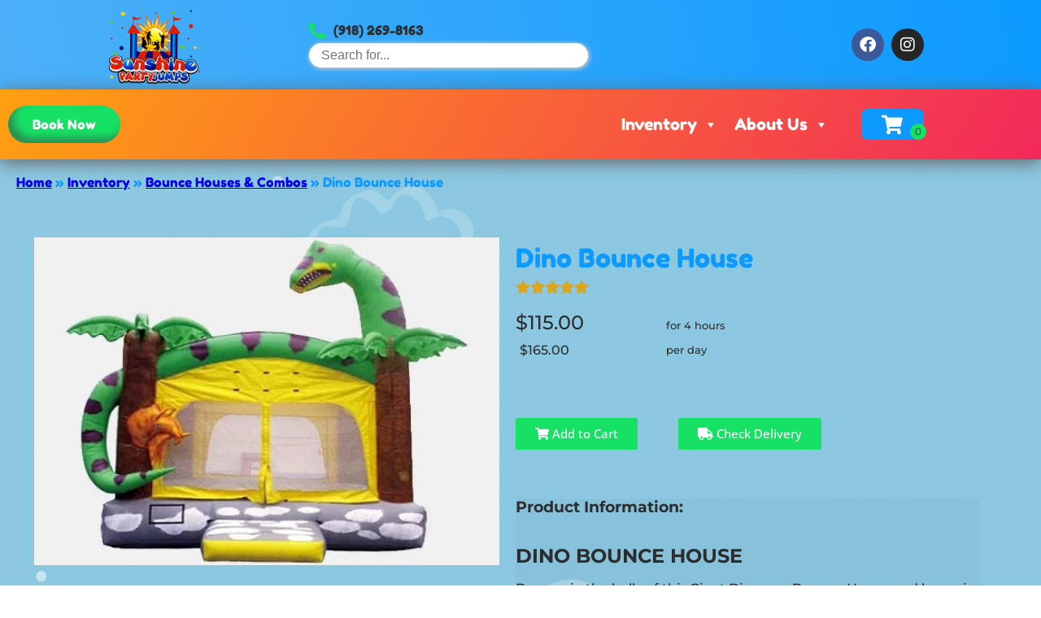

--- FILE ---
content_type: text/html; charset=utf-8
request_url: https://www.google.com/recaptcha/api2/anchor?ar=1&k=6LcSNw8eAAAAAN1cy4N20ZlzWX4YetiG7zmLXN_f&co=aHR0cHM6Ly9zdW5zaGluZXBhcnR5anVtcHMuY29tOjQ0Mw..&hl=en&type=v3&v=PoyoqOPhxBO7pBk68S4YbpHZ&size=invisible&badge=bottomright&sa=Form&anchor-ms=20000&execute-ms=30000&cb=1yfn6375swpq
body_size: 48778
content:
<!DOCTYPE HTML><html dir="ltr" lang="en"><head><meta http-equiv="Content-Type" content="text/html; charset=UTF-8">
<meta http-equiv="X-UA-Compatible" content="IE=edge">
<title>reCAPTCHA</title>
<style type="text/css">
/* cyrillic-ext */
@font-face {
  font-family: 'Roboto';
  font-style: normal;
  font-weight: 400;
  font-stretch: 100%;
  src: url(//fonts.gstatic.com/s/roboto/v48/KFO7CnqEu92Fr1ME7kSn66aGLdTylUAMa3GUBHMdazTgWw.woff2) format('woff2');
  unicode-range: U+0460-052F, U+1C80-1C8A, U+20B4, U+2DE0-2DFF, U+A640-A69F, U+FE2E-FE2F;
}
/* cyrillic */
@font-face {
  font-family: 'Roboto';
  font-style: normal;
  font-weight: 400;
  font-stretch: 100%;
  src: url(//fonts.gstatic.com/s/roboto/v48/KFO7CnqEu92Fr1ME7kSn66aGLdTylUAMa3iUBHMdazTgWw.woff2) format('woff2');
  unicode-range: U+0301, U+0400-045F, U+0490-0491, U+04B0-04B1, U+2116;
}
/* greek-ext */
@font-face {
  font-family: 'Roboto';
  font-style: normal;
  font-weight: 400;
  font-stretch: 100%;
  src: url(//fonts.gstatic.com/s/roboto/v48/KFO7CnqEu92Fr1ME7kSn66aGLdTylUAMa3CUBHMdazTgWw.woff2) format('woff2');
  unicode-range: U+1F00-1FFF;
}
/* greek */
@font-face {
  font-family: 'Roboto';
  font-style: normal;
  font-weight: 400;
  font-stretch: 100%;
  src: url(//fonts.gstatic.com/s/roboto/v48/KFO7CnqEu92Fr1ME7kSn66aGLdTylUAMa3-UBHMdazTgWw.woff2) format('woff2');
  unicode-range: U+0370-0377, U+037A-037F, U+0384-038A, U+038C, U+038E-03A1, U+03A3-03FF;
}
/* math */
@font-face {
  font-family: 'Roboto';
  font-style: normal;
  font-weight: 400;
  font-stretch: 100%;
  src: url(//fonts.gstatic.com/s/roboto/v48/KFO7CnqEu92Fr1ME7kSn66aGLdTylUAMawCUBHMdazTgWw.woff2) format('woff2');
  unicode-range: U+0302-0303, U+0305, U+0307-0308, U+0310, U+0312, U+0315, U+031A, U+0326-0327, U+032C, U+032F-0330, U+0332-0333, U+0338, U+033A, U+0346, U+034D, U+0391-03A1, U+03A3-03A9, U+03B1-03C9, U+03D1, U+03D5-03D6, U+03F0-03F1, U+03F4-03F5, U+2016-2017, U+2034-2038, U+203C, U+2040, U+2043, U+2047, U+2050, U+2057, U+205F, U+2070-2071, U+2074-208E, U+2090-209C, U+20D0-20DC, U+20E1, U+20E5-20EF, U+2100-2112, U+2114-2115, U+2117-2121, U+2123-214F, U+2190, U+2192, U+2194-21AE, U+21B0-21E5, U+21F1-21F2, U+21F4-2211, U+2213-2214, U+2216-22FF, U+2308-230B, U+2310, U+2319, U+231C-2321, U+2336-237A, U+237C, U+2395, U+239B-23B7, U+23D0, U+23DC-23E1, U+2474-2475, U+25AF, U+25B3, U+25B7, U+25BD, U+25C1, U+25CA, U+25CC, U+25FB, U+266D-266F, U+27C0-27FF, U+2900-2AFF, U+2B0E-2B11, U+2B30-2B4C, U+2BFE, U+3030, U+FF5B, U+FF5D, U+1D400-1D7FF, U+1EE00-1EEFF;
}
/* symbols */
@font-face {
  font-family: 'Roboto';
  font-style: normal;
  font-weight: 400;
  font-stretch: 100%;
  src: url(//fonts.gstatic.com/s/roboto/v48/KFO7CnqEu92Fr1ME7kSn66aGLdTylUAMaxKUBHMdazTgWw.woff2) format('woff2');
  unicode-range: U+0001-000C, U+000E-001F, U+007F-009F, U+20DD-20E0, U+20E2-20E4, U+2150-218F, U+2190, U+2192, U+2194-2199, U+21AF, U+21E6-21F0, U+21F3, U+2218-2219, U+2299, U+22C4-22C6, U+2300-243F, U+2440-244A, U+2460-24FF, U+25A0-27BF, U+2800-28FF, U+2921-2922, U+2981, U+29BF, U+29EB, U+2B00-2BFF, U+4DC0-4DFF, U+FFF9-FFFB, U+10140-1018E, U+10190-1019C, U+101A0, U+101D0-101FD, U+102E0-102FB, U+10E60-10E7E, U+1D2C0-1D2D3, U+1D2E0-1D37F, U+1F000-1F0FF, U+1F100-1F1AD, U+1F1E6-1F1FF, U+1F30D-1F30F, U+1F315, U+1F31C, U+1F31E, U+1F320-1F32C, U+1F336, U+1F378, U+1F37D, U+1F382, U+1F393-1F39F, U+1F3A7-1F3A8, U+1F3AC-1F3AF, U+1F3C2, U+1F3C4-1F3C6, U+1F3CA-1F3CE, U+1F3D4-1F3E0, U+1F3ED, U+1F3F1-1F3F3, U+1F3F5-1F3F7, U+1F408, U+1F415, U+1F41F, U+1F426, U+1F43F, U+1F441-1F442, U+1F444, U+1F446-1F449, U+1F44C-1F44E, U+1F453, U+1F46A, U+1F47D, U+1F4A3, U+1F4B0, U+1F4B3, U+1F4B9, U+1F4BB, U+1F4BF, U+1F4C8-1F4CB, U+1F4D6, U+1F4DA, U+1F4DF, U+1F4E3-1F4E6, U+1F4EA-1F4ED, U+1F4F7, U+1F4F9-1F4FB, U+1F4FD-1F4FE, U+1F503, U+1F507-1F50B, U+1F50D, U+1F512-1F513, U+1F53E-1F54A, U+1F54F-1F5FA, U+1F610, U+1F650-1F67F, U+1F687, U+1F68D, U+1F691, U+1F694, U+1F698, U+1F6AD, U+1F6B2, U+1F6B9-1F6BA, U+1F6BC, U+1F6C6-1F6CF, U+1F6D3-1F6D7, U+1F6E0-1F6EA, U+1F6F0-1F6F3, U+1F6F7-1F6FC, U+1F700-1F7FF, U+1F800-1F80B, U+1F810-1F847, U+1F850-1F859, U+1F860-1F887, U+1F890-1F8AD, U+1F8B0-1F8BB, U+1F8C0-1F8C1, U+1F900-1F90B, U+1F93B, U+1F946, U+1F984, U+1F996, U+1F9E9, U+1FA00-1FA6F, U+1FA70-1FA7C, U+1FA80-1FA89, U+1FA8F-1FAC6, U+1FACE-1FADC, U+1FADF-1FAE9, U+1FAF0-1FAF8, U+1FB00-1FBFF;
}
/* vietnamese */
@font-face {
  font-family: 'Roboto';
  font-style: normal;
  font-weight: 400;
  font-stretch: 100%;
  src: url(//fonts.gstatic.com/s/roboto/v48/KFO7CnqEu92Fr1ME7kSn66aGLdTylUAMa3OUBHMdazTgWw.woff2) format('woff2');
  unicode-range: U+0102-0103, U+0110-0111, U+0128-0129, U+0168-0169, U+01A0-01A1, U+01AF-01B0, U+0300-0301, U+0303-0304, U+0308-0309, U+0323, U+0329, U+1EA0-1EF9, U+20AB;
}
/* latin-ext */
@font-face {
  font-family: 'Roboto';
  font-style: normal;
  font-weight: 400;
  font-stretch: 100%;
  src: url(//fonts.gstatic.com/s/roboto/v48/KFO7CnqEu92Fr1ME7kSn66aGLdTylUAMa3KUBHMdazTgWw.woff2) format('woff2');
  unicode-range: U+0100-02BA, U+02BD-02C5, U+02C7-02CC, U+02CE-02D7, U+02DD-02FF, U+0304, U+0308, U+0329, U+1D00-1DBF, U+1E00-1E9F, U+1EF2-1EFF, U+2020, U+20A0-20AB, U+20AD-20C0, U+2113, U+2C60-2C7F, U+A720-A7FF;
}
/* latin */
@font-face {
  font-family: 'Roboto';
  font-style: normal;
  font-weight: 400;
  font-stretch: 100%;
  src: url(//fonts.gstatic.com/s/roboto/v48/KFO7CnqEu92Fr1ME7kSn66aGLdTylUAMa3yUBHMdazQ.woff2) format('woff2');
  unicode-range: U+0000-00FF, U+0131, U+0152-0153, U+02BB-02BC, U+02C6, U+02DA, U+02DC, U+0304, U+0308, U+0329, U+2000-206F, U+20AC, U+2122, U+2191, U+2193, U+2212, U+2215, U+FEFF, U+FFFD;
}
/* cyrillic-ext */
@font-face {
  font-family: 'Roboto';
  font-style: normal;
  font-weight: 500;
  font-stretch: 100%;
  src: url(//fonts.gstatic.com/s/roboto/v48/KFO7CnqEu92Fr1ME7kSn66aGLdTylUAMa3GUBHMdazTgWw.woff2) format('woff2');
  unicode-range: U+0460-052F, U+1C80-1C8A, U+20B4, U+2DE0-2DFF, U+A640-A69F, U+FE2E-FE2F;
}
/* cyrillic */
@font-face {
  font-family: 'Roboto';
  font-style: normal;
  font-weight: 500;
  font-stretch: 100%;
  src: url(//fonts.gstatic.com/s/roboto/v48/KFO7CnqEu92Fr1ME7kSn66aGLdTylUAMa3iUBHMdazTgWw.woff2) format('woff2');
  unicode-range: U+0301, U+0400-045F, U+0490-0491, U+04B0-04B1, U+2116;
}
/* greek-ext */
@font-face {
  font-family: 'Roboto';
  font-style: normal;
  font-weight: 500;
  font-stretch: 100%;
  src: url(//fonts.gstatic.com/s/roboto/v48/KFO7CnqEu92Fr1ME7kSn66aGLdTylUAMa3CUBHMdazTgWw.woff2) format('woff2');
  unicode-range: U+1F00-1FFF;
}
/* greek */
@font-face {
  font-family: 'Roboto';
  font-style: normal;
  font-weight: 500;
  font-stretch: 100%;
  src: url(//fonts.gstatic.com/s/roboto/v48/KFO7CnqEu92Fr1ME7kSn66aGLdTylUAMa3-UBHMdazTgWw.woff2) format('woff2');
  unicode-range: U+0370-0377, U+037A-037F, U+0384-038A, U+038C, U+038E-03A1, U+03A3-03FF;
}
/* math */
@font-face {
  font-family: 'Roboto';
  font-style: normal;
  font-weight: 500;
  font-stretch: 100%;
  src: url(//fonts.gstatic.com/s/roboto/v48/KFO7CnqEu92Fr1ME7kSn66aGLdTylUAMawCUBHMdazTgWw.woff2) format('woff2');
  unicode-range: U+0302-0303, U+0305, U+0307-0308, U+0310, U+0312, U+0315, U+031A, U+0326-0327, U+032C, U+032F-0330, U+0332-0333, U+0338, U+033A, U+0346, U+034D, U+0391-03A1, U+03A3-03A9, U+03B1-03C9, U+03D1, U+03D5-03D6, U+03F0-03F1, U+03F4-03F5, U+2016-2017, U+2034-2038, U+203C, U+2040, U+2043, U+2047, U+2050, U+2057, U+205F, U+2070-2071, U+2074-208E, U+2090-209C, U+20D0-20DC, U+20E1, U+20E5-20EF, U+2100-2112, U+2114-2115, U+2117-2121, U+2123-214F, U+2190, U+2192, U+2194-21AE, U+21B0-21E5, U+21F1-21F2, U+21F4-2211, U+2213-2214, U+2216-22FF, U+2308-230B, U+2310, U+2319, U+231C-2321, U+2336-237A, U+237C, U+2395, U+239B-23B7, U+23D0, U+23DC-23E1, U+2474-2475, U+25AF, U+25B3, U+25B7, U+25BD, U+25C1, U+25CA, U+25CC, U+25FB, U+266D-266F, U+27C0-27FF, U+2900-2AFF, U+2B0E-2B11, U+2B30-2B4C, U+2BFE, U+3030, U+FF5B, U+FF5D, U+1D400-1D7FF, U+1EE00-1EEFF;
}
/* symbols */
@font-face {
  font-family: 'Roboto';
  font-style: normal;
  font-weight: 500;
  font-stretch: 100%;
  src: url(//fonts.gstatic.com/s/roboto/v48/KFO7CnqEu92Fr1ME7kSn66aGLdTylUAMaxKUBHMdazTgWw.woff2) format('woff2');
  unicode-range: U+0001-000C, U+000E-001F, U+007F-009F, U+20DD-20E0, U+20E2-20E4, U+2150-218F, U+2190, U+2192, U+2194-2199, U+21AF, U+21E6-21F0, U+21F3, U+2218-2219, U+2299, U+22C4-22C6, U+2300-243F, U+2440-244A, U+2460-24FF, U+25A0-27BF, U+2800-28FF, U+2921-2922, U+2981, U+29BF, U+29EB, U+2B00-2BFF, U+4DC0-4DFF, U+FFF9-FFFB, U+10140-1018E, U+10190-1019C, U+101A0, U+101D0-101FD, U+102E0-102FB, U+10E60-10E7E, U+1D2C0-1D2D3, U+1D2E0-1D37F, U+1F000-1F0FF, U+1F100-1F1AD, U+1F1E6-1F1FF, U+1F30D-1F30F, U+1F315, U+1F31C, U+1F31E, U+1F320-1F32C, U+1F336, U+1F378, U+1F37D, U+1F382, U+1F393-1F39F, U+1F3A7-1F3A8, U+1F3AC-1F3AF, U+1F3C2, U+1F3C4-1F3C6, U+1F3CA-1F3CE, U+1F3D4-1F3E0, U+1F3ED, U+1F3F1-1F3F3, U+1F3F5-1F3F7, U+1F408, U+1F415, U+1F41F, U+1F426, U+1F43F, U+1F441-1F442, U+1F444, U+1F446-1F449, U+1F44C-1F44E, U+1F453, U+1F46A, U+1F47D, U+1F4A3, U+1F4B0, U+1F4B3, U+1F4B9, U+1F4BB, U+1F4BF, U+1F4C8-1F4CB, U+1F4D6, U+1F4DA, U+1F4DF, U+1F4E3-1F4E6, U+1F4EA-1F4ED, U+1F4F7, U+1F4F9-1F4FB, U+1F4FD-1F4FE, U+1F503, U+1F507-1F50B, U+1F50D, U+1F512-1F513, U+1F53E-1F54A, U+1F54F-1F5FA, U+1F610, U+1F650-1F67F, U+1F687, U+1F68D, U+1F691, U+1F694, U+1F698, U+1F6AD, U+1F6B2, U+1F6B9-1F6BA, U+1F6BC, U+1F6C6-1F6CF, U+1F6D3-1F6D7, U+1F6E0-1F6EA, U+1F6F0-1F6F3, U+1F6F7-1F6FC, U+1F700-1F7FF, U+1F800-1F80B, U+1F810-1F847, U+1F850-1F859, U+1F860-1F887, U+1F890-1F8AD, U+1F8B0-1F8BB, U+1F8C0-1F8C1, U+1F900-1F90B, U+1F93B, U+1F946, U+1F984, U+1F996, U+1F9E9, U+1FA00-1FA6F, U+1FA70-1FA7C, U+1FA80-1FA89, U+1FA8F-1FAC6, U+1FACE-1FADC, U+1FADF-1FAE9, U+1FAF0-1FAF8, U+1FB00-1FBFF;
}
/* vietnamese */
@font-face {
  font-family: 'Roboto';
  font-style: normal;
  font-weight: 500;
  font-stretch: 100%;
  src: url(//fonts.gstatic.com/s/roboto/v48/KFO7CnqEu92Fr1ME7kSn66aGLdTylUAMa3OUBHMdazTgWw.woff2) format('woff2');
  unicode-range: U+0102-0103, U+0110-0111, U+0128-0129, U+0168-0169, U+01A0-01A1, U+01AF-01B0, U+0300-0301, U+0303-0304, U+0308-0309, U+0323, U+0329, U+1EA0-1EF9, U+20AB;
}
/* latin-ext */
@font-face {
  font-family: 'Roboto';
  font-style: normal;
  font-weight: 500;
  font-stretch: 100%;
  src: url(//fonts.gstatic.com/s/roboto/v48/KFO7CnqEu92Fr1ME7kSn66aGLdTylUAMa3KUBHMdazTgWw.woff2) format('woff2');
  unicode-range: U+0100-02BA, U+02BD-02C5, U+02C7-02CC, U+02CE-02D7, U+02DD-02FF, U+0304, U+0308, U+0329, U+1D00-1DBF, U+1E00-1E9F, U+1EF2-1EFF, U+2020, U+20A0-20AB, U+20AD-20C0, U+2113, U+2C60-2C7F, U+A720-A7FF;
}
/* latin */
@font-face {
  font-family: 'Roboto';
  font-style: normal;
  font-weight: 500;
  font-stretch: 100%;
  src: url(//fonts.gstatic.com/s/roboto/v48/KFO7CnqEu92Fr1ME7kSn66aGLdTylUAMa3yUBHMdazQ.woff2) format('woff2');
  unicode-range: U+0000-00FF, U+0131, U+0152-0153, U+02BB-02BC, U+02C6, U+02DA, U+02DC, U+0304, U+0308, U+0329, U+2000-206F, U+20AC, U+2122, U+2191, U+2193, U+2212, U+2215, U+FEFF, U+FFFD;
}
/* cyrillic-ext */
@font-face {
  font-family: 'Roboto';
  font-style: normal;
  font-weight: 900;
  font-stretch: 100%;
  src: url(//fonts.gstatic.com/s/roboto/v48/KFO7CnqEu92Fr1ME7kSn66aGLdTylUAMa3GUBHMdazTgWw.woff2) format('woff2');
  unicode-range: U+0460-052F, U+1C80-1C8A, U+20B4, U+2DE0-2DFF, U+A640-A69F, U+FE2E-FE2F;
}
/* cyrillic */
@font-face {
  font-family: 'Roboto';
  font-style: normal;
  font-weight: 900;
  font-stretch: 100%;
  src: url(//fonts.gstatic.com/s/roboto/v48/KFO7CnqEu92Fr1ME7kSn66aGLdTylUAMa3iUBHMdazTgWw.woff2) format('woff2');
  unicode-range: U+0301, U+0400-045F, U+0490-0491, U+04B0-04B1, U+2116;
}
/* greek-ext */
@font-face {
  font-family: 'Roboto';
  font-style: normal;
  font-weight: 900;
  font-stretch: 100%;
  src: url(//fonts.gstatic.com/s/roboto/v48/KFO7CnqEu92Fr1ME7kSn66aGLdTylUAMa3CUBHMdazTgWw.woff2) format('woff2');
  unicode-range: U+1F00-1FFF;
}
/* greek */
@font-face {
  font-family: 'Roboto';
  font-style: normal;
  font-weight: 900;
  font-stretch: 100%;
  src: url(//fonts.gstatic.com/s/roboto/v48/KFO7CnqEu92Fr1ME7kSn66aGLdTylUAMa3-UBHMdazTgWw.woff2) format('woff2');
  unicode-range: U+0370-0377, U+037A-037F, U+0384-038A, U+038C, U+038E-03A1, U+03A3-03FF;
}
/* math */
@font-face {
  font-family: 'Roboto';
  font-style: normal;
  font-weight: 900;
  font-stretch: 100%;
  src: url(//fonts.gstatic.com/s/roboto/v48/KFO7CnqEu92Fr1ME7kSn66aGLdTylUAMawCUBHMdazTgWw.woff2) format('woff2');
  unicode-range: U+0302-0303, U+0305, U+0307-0308, U+0310, U+0312, U+0315, U+031A, U+0326-0327, U+032C, U+032F-0330, U+0332-0333, U+0338, U+033A, U+0346, U+034D, U+0391-03A1, U+03A3-03A9, U+03B1-03C9, U+03D1, U+03D5-03D6, U+03F0-03F1, U+03F4-03F5, U+2016-2017, U+2034-2038, U+203C, U+2040, U+2043, U+2047, U+2050, U+2057, U+205F, U+2070-2071, U+2074-208E, U+2090-209C, U+20D0-20DC, U+20E1, U+20E5-20EF, U+2100-2112, U+2114-2115, U+2117-2121, U+2123-214F, U+2190, U+2192, U+2194-21AE, U+21B0-21E5, U+21F1-21F2, U+21F4-2211, U+2213-2214, U+2216-22FF, U+2308-230B, U+2310, U+2319, U+231C-2321, U+2336-237A, U+237C, U+2395, U+239B-23B7, U+23D0, U+23DC-23E1, U+2474-2475, U+25AF, U+25B3, U+25B7, U+25BD, U+25C1, U+25CA, U+25CC, U+25FB, U+266D-266F, U+27C0-27FF, U+2900-2AFF, U+2B0E-2B11, U+2B30-2B4C, U+2BFE, U+3030, U+FF5B, U+FF5D, U+1D400-1D7FF, U+1EE00-1EEFF;
}
/* symbols */
@font-face {
  font-family: 'Roboto';
  font-style: normal;
  font-weight: 900;
  font-stretch: 100%;
  src: url(//fonts.gstatic.com/s/roboto/v48/KFO7CnqEu92Fr1ME7kSn66aGLdTylUAMaxKUBHMdazTgWw.woff2) format('woff2');
  unicode-range: U+0001-000C, U+000E-001F, U+007F-009F, U+20DD-20E0, U+20E2-20E4, U+2150-218F, U+2190, U+2192, U+2194-2199, U+21AF, U+21E6-21F0, U+21F3, U+2218-2219, U+2299, U+22C4-22C6, U+2300-243F, U+2440-244A, U+2460-24FF, U+25A0-27BF, U+2800-28FF, U+2921-2922, U+2981, U+29BF, U+29EB, U+2B00-2BFF, U+4DC0-4DFF, U+FFF9-FFFB, U+10140-1018E, U+10190-1019C, U+101A0, U+101D0-101FD, U+102E0-102FB, U+10E60-10E7E, U+1D2C0-1D2D3, U+1D2E0-1D37F, U+1F000-1F0FF, U+1F100-1F1AD, U+1F1E6-1F1FF, U+1F30D-1F30F, U+1F315, U+1F31C, U+1F31E, U+1F320-1F32C, U+1F336, U+1F378, U+1F37D, U+1F382, U+1F393-1F39F, U+1F3A7-1F3A8, U+1F3AC-1F3AF, U+1F3C2, U+1F3C4-1F3C6, U+1F3CA-1F3CE, U+1F3D4-1F3E0, U+1F3ED, U+1F3F1-1F3F3, U+1F3F5-1F3F7, U+1F408, U+1F415, U+1F41F, U+1F426, U+1F43F, U+1F441-1F442, U+1F444, U+1F446-1F449, U+1F44C-1F44E, U+1F453, U+1F46A, U+1F47D, U+1F4A3, U+1F4B0, U+1F4B3, U+1F4B9, U+1F4BB, U+1F4BF, U+1F4C8-1F4CB, U+1F4D6, U+1F4DA, U+1F4DF, U+1F4E3-1F4E6, U+1F4EA-1F4ED, U+1F4F7, U+1F4F9-1F4FB, U+1F4FD-1F4FE, U+1F503, U+1F507-1F50B, U+1F50D, U+1F512-1F513, U+1F53E-1F54A, U+1F54F-1F5FA, U+1F610, U+1F650-1F67F, U+1F687, U+1F68D, U+1F691, U+1F694, U+1F698, U+1F6AD, U+1F6B2, U+1F6B9-1F6BA, U+1F6BC, U+1F6C6-1F6CF, U+1F6D3-1F6D7, U+1F6E0-1F6EA, U+1F6F0-1F6F3, U+1F6F7-1F6FC, U+1F700-1F7FF, U+1F800-1F80B, U+1F810-1F847, U+1F850-1F859, U+1F860-1F887, U+1F890-1F8AD, U+1F8B0-1F8BB, U+1F8C0-1F8C1, U+1F900-1F90B, U+1F93B, U+1F946, U+1F984, U+1F996, U+1F9E9, U+1FA00-1FA6F, U+1FA70-1FA7C, U+1FA80-1FA89, U+1FA8F-1FAC6, U+1FACE-1FADC, U+1FADF-1FAE9, U+1FAF0-1FAF8, U+1FB00-1FBFF;
}
/* vietnamese */
@font-face {
  font-family: 'Roboto';
  font-style: normal;
  font-weight: 900;
  font-stretch: 100%;
  src: url(//fonts.gstatic.com/s/roboto/v48/KFO7CnqEu92Fr1ME7kSn66aGLdTylUAMa3OUBHMdazTgWw.woff2) format('woff2');
  unicode-range: U+0102-0103, U+0110-0111, U+0128-0129, U+0168-0169, U+01A0-01A1, U+01AF-01B0, U+0300-0301, U+0303-0304, U+0308-0309, U+0323, U+0329, U+1EA0-1EF9, U+20AB;
}
/* latin-ext */
@font-face {
  font-family: 'Roboto';
  font-style: normal;
  font-weight: 900;
  font-stretch: 100%;
  src: url(//fonts.gstatic.com/s/roboto/v48/KFO7CnqEu92Fr1ME7kSn66aGLdTylUAMa3KUBHMdazTgWw.woff2) format('woff2');
  unicode-range: U+0100-02BA, U+02BD-02C5, U+02C7-02CC, U+02CE-02D7, U+02DD-02FF, U+0304, U+0308, U+0329, U+1D00-1DBF, U+1E00-1E9F, U+1EF2-1EFF, U+2020, U+20A0-20AB, U+20AD-20C0, U+2113, U+2C60-2C7F, U+A720-A7FF;
}
/* latin */
@font-face {
  font-family: 'Roboto';
  font-style: normal;
  font-weight: 900;
  font-stretch: 100%;
  src: url(//fonts.gstatic.com/s/roboto/v48/KFO7CnqEu92Fr1ME7kSn66aGLdTylUAMa3yUBHMdazQ.woff2) format('woff2');
  unicode-range: U+0000-00FF, U+0131, U+0152-0153, U+02BB-02BC, U+02C6, U+02DA, U+02DC, U+0304, U+0308, U+0329, U+2000-206F, U+20AC, U+2122, U+2191, U+2193, U+2212, U+2215, U+FEFF, U+FFFD;
}

</style>
<link rel="stylesheet" type="text/css" href="https://www.gstatic.com/recaptcha/releases/PoyoqOPhxBO7pBk68S4YbpHZ/styles__ltr.css">
<script nonce="ttGfywJ0-9Sslk24nDGZtA" type="text/javascript">window['__recaptcha_api'] = 'https://www.google.com/recaptcha/api2/';</script>
<script type="text/javascript" src="https://www.gstatic.com/recaptcha/releases/PoyoqOPhxBO7pBk68S4YbpHZ/recaptcha__en.js" nonce="ttGfywJ0-9Sslk24nDGZtA">
      
    </script></head>
<body><div id="rc-anchor-alert" class="rc-anchor-alert"></div>
<input type="hidden" id="recaptcha-token" value="[base64]">
<script type="text/javascript" nonce="ttGfywJ0-9Sslk24nDGZtA">
      recaptcha.anchor.Main.init("[\x22ainput\x22,[\x22bgdata\x22,\x22\x22,\[base64]/[base64]/bmV3IFpbdF0obVswXSk6Sz09Mj9uZXcgWlt0XShtWzBdLG1bMV0pOks9PTM/bmV3IFpbdF0obVswXSxtWzFdLG1bMl0pOks9PTQ/[base64]/[base64]/[base64]/[base64]/[base64]/[base64]/[base64]/[base64]/[base64]/[base64]/[base64]/[base64]/[base64]/[base64]\\u003d\\u003d\x22,\[base64]\\u003d\x22,\x22LjrDnsOiw7QHwoTDhhkkNW5nM8OKwpYgR8Kyw78TbEPCtMKcRFbDhcOkw7JJw5vDoMKRw6pcRQI2w6fChDVBw4VRSTk3w6bDuMKTw4/[base64]/CusOtwr/Cr10Fwr9ewpvCgcOJK8KwecOLdENVOywqSMKEwpwWw6QbakQ0UMOEFX8QLSDDmSdzW8OCNB4dPMK2IVLCpW7CilsBw5Zvw7TCt8O9w7lLwoXDszMyAgNpwrLCk8Ouw6LCqWnDly/DnsOUwrdLw5TCmhxFwpzCsh/[base64]/DkcO1bnQhwpzDn8KKwqcrRF7DmMO2bkbDl8OGRXPDicOCw5QoWMOdYcKGwoc/SX3DosKtw6PDnhfCicKSw6jCjm7DusKvwpkxXWNVHF4Twp/Dq8OnWDLDpAEgfsOyw79sw60Ow7d6F3fCl8OvN0DCvMKrCcOzw6bDlyd8w6/CnlN7wrZTwpHDnwfDu8OMwpVUJMKIwp/DvcO0w6bCqMKxwr51IxXDhRhIe8O4wrbCp8Kow5LDosKaw7jCt8KxM8OKS1vCrMO0wp8dFVZQHMORME7CssKAwoLCvcOkb8KzwpDDtHHDgMK1wq3DgEddw4TCmMKrDMOqKMOGf0BuGMKSRyN/DybCoWV+w65ELwxEFcOYw6fDu23Dq2vDvMO9CMOwTMOywrfCi8KjwqnCgBIkw6xaw4k7Unc0wqjDucK7H0gtWsOpwoRHUcKjwqfCsSDDqMKSC8KDfsKsTsKbbsKxw4JHwoNTw5Efw5kEwq8bVD/[base64]/[base64]/Cj1LDhkFrCHByYcKbYsOuw412HXvCuB4dIsKUXBN2woAxw4nDmsKoEMKOw6vCmsK3wqJSw55oEMKwD0XDl8OsQcOjw6rDgjTCocKhwrkjWsOHIgLCusOZCF5SOMOAw53CoyPDrcOUKnB8woPDt3fDqcOYwoLDjsOdRCLClsKAwr/CpFvClHkZw7vDrMKjw7URw7sswp7CmMKowoPDtXbDtMK1wqHCiGtaw69Mw5cQw6rDmcKre8KZw7QEG8OSdsOuXizDnsKkwpw7w4/CvSPCqh8UYzjCiDMwwprDoT0CTAHDgALCmcOmbsKqwrwnSDfDn8KHGlE8w6DCssKqw5TClsKSRsOCwqcTHnXCv8OOYFE8w67CmmHCiMK4w6vDrGPDi3TCsMKhU1Y2NMKLw6cPBE3Dr8KCwrI7PFTCrcKyLMKgXhw+MsKHdG0DJ8O+WMKKMg05S8K3wr/[base64]/DsMKjJsKdwqrDq0LChsKAC8ORw5t5w6oDw5UxLENtQyDDvS4ye8KqwqoNXjPDlsO0SkBfw5FOT8OQT8Kwaiw/w7IxM8OXw63CmMKbKA7CjsODDEQ8w5UyZCJbAMK/[base64]/[base64]/CkylswpHCpsKIa8Onw559w6jCpsKkH1IMCsOXw6bCmMKMQ8O1VRTDuUsLb8Kjw6fCvmVbw6wOwrMfHWPDj8ODHjnDskU4UcOvw50mTkLCshPDrMOlw5fDhDnDqsKow5hmwqbDnBRNOGsxFQRzw5ETwrDChCbCuS/Dm24/w51MJlAKE1zDucOHOMOKw4wjIyYJQzvDncKMQ2Ajbn83JsOxUsKXIQIkXirChsOCV8KvEFJ6bigNUCESwrLCiDp/KsKgw7DDtSnCjjhJw4Eewp04N2E5w47Cv3LCk3jDnsKCw49iwpUOWsO7w7gpwqPCmcKMPRPDtsKsVcOjHcOuw7LDqcOLw47Cm33DhSMUAzPCuSJ2J1vCvMOyw74hwpTDvcKTwrvDrSsCwpY+N3LDoRxnwr/Dhz7DrWZDwqbDpHXDhQDCiMKfw6MHD8O6PcKfw6zDlMK5X0U8w7jDn8OxJhUxasO3TwvDshoGw7HDu24Mb8OPwo5JFTjDrVl0wpfDsMOhwpkdwp58wrbDscOQwqpVL2nDqAV8wrJGw53CpsO3VcKrw6vCnMKpU01qw4I5KsKBAQvCoW1IaV/Cl8O6Tk/Dn8KOw6PCih9iwqHCmcOtwpM0w6DCqsOfw7jCpsKjOcOpZFJjWcKwwoULRUHCm8Otwo/ClBnDpsOPw5bDsMKISkZVZQrCvR/CmMKHBiHDiDzDkQ/DtsOIw7J8wq1aw5zCusK+wrbCgcKLfE/DqsKsw7NFJCBqwpgCPsORasKAPsKJw5FJwqnChcOrw4R/bcKjwp/DjysHwq/DrcKIB8OpwpAGLsOdbsKSBsKqXsOfw5/CqwrDpsK/LMOHeRjDsCvCnFANwqF6w53DrFjDunHDtcK3SMOrYzPDvsO8K8K+TMOQKSzCjsOxwqTDlgBTJcORIMKmw5zDtCbDkcOzwrnCkcKZSsKDw63Cv8Kow4XDqRgwMsKAXcONWQ4wUsOCQ3nDiDzDk8OZd8KpV8OuwqvCnsKcfw/CvsKFw63CnT90wq7DrnAAE8OFGhMcwrbDuBbCosKJw6PCrsK5wrViKcKYwp/CicKlPcOewo0AwoLDiMKawojCpsK5MzRmwrhmdynDgkbCvSvDkDLDmx3CqcOSXFNXwrzCqS/Dnn4qNAbCjcOmSMOlwqnCkcOkOMOTwq/[base64]/w7pCe8KtcAQkW8KlDMKVw53CpsOaw7wqdMKyKBLCgsOdPAPCisKQwo3Cs2vChMO2KAx1P8OGw4PDgXA+w4LCgMOAc8Kjw7JMCsO/FFPDvsOxwpHCn3rCgwoSw4IDOkANwr/CizA5w7dgw47DucO8w7nCrsKhIWI3w5J3wph7RMO+an7DmgHCriIdw6nCsMKyWcKKfiQWw7EQwpXDvw4bXjc6CxJxwrHCh8K3B8Oaw7TCkMKDHQoILyxDTCDCphHDk8KeK03Dm8OPLsKEc8O/w4kaw7I4wqbCgGE4JMOmwqEwdMONw57Cm8OZIcOhRCXCtcKiLlTCksOJMsOvw6LDl23Cu8OSw5vDqEDCpA/CvF3DjDk1wpErw5k5ScO4wrkwBDN+wrjDkDfDrsOPOMKJHXbDksK6w7nCoVcYwqYpJ8OSw4oqw4B1BcKoRsOawq1TLEMkIcKbw7t/VsKQw7TCksOEPcKcFcOUwoXCgG4pYjoJw4FSS1TChC3DnlQJworDgWkJfsORw6/[base64]/ChTczJMOCwqLDosOvL2Y3aFpewqs9VsO+woPCsVp8wpFLYBcaw7NJw4HChWAjYi51w6tBfMOXOcKHworDsMKNw5JSw5jCsDjDl8O6wrUaAcKXwoZ4w6IaHlZPw6MqTMKrHz/DtsO7ccOtcsKsfMO/MMO0QjbCqMK/EsOUwqlmYQ0Sw4jCgV3CoH7DscKRQxPDjU0Xwr9VDsK/wr0fw5NkPsKvIcONFRovGxUOw6ATw5vDrjLDq3E9w6/CtMOlYwc4fMOawpTCowYqw4w2I8Kow4vCtcK9wrTCnX/Ct0ZDfGcIYMKTGMKlWcOAbcKqwopiw75Ow7cJd8Ojw7tbP8OYXDFLUcOZwrsxw5DCuSoxFwNLw4FxwpHChSsQwrXCosOaRA8yD8KKM37ChD7CqcKFesO4DXHCtzDCosK0A8KqwqVxw5nCkMKYIhPDrMOoUT10wrNOG2bDm33DsjPDs3jCnEJtw4oGw59Tw4Z7w4wVw5/DqMOvTsK9WMKowonCrMOPwrFaQsOkESrCl8Kvw4jCkcKzwoIOGSzCglTCmsOiNi8jw6zDhsKSVRTCumrDhQxYw4TCncOkORhiSx0twqcjw6LDtCsfw7t6W8OPwpMaw4IQw5HClVJMw75TwpvDh0puG8KtOMOXHmXDhT9aV8OnwqFmwp/CmTxowpRXwrQUAsK2w6lkwprDvcOBwoU0WWzCmUrCs8OXS0HCtMK5NgnCk8KnwpgDcWIFPgZDw5cca8KGMG9GCngAZ8ObBcK3wrQXf3/CnTY2w7Z+wpp1w4TDkV/CgcK5Al0UJ8KrDGJdIFPDkVRxM8KJw6svRsK1bUnCqxwuL1PDnsO4w5XCnsKZw4HDlzTDu8KeG2PCvsORw77DjcKLw55FL1Ybw7MYf8KcwpQ+w5AwJ8KeLTPDo8Kfw5/DgMOQw5fCjCd+w6YEPMOhw6/[base64]/w4VewpF/w4d+aFbCpsOUL17Cg8KyDXNzw67Dtxk8VirCgMOSw4YlwpYxEU5XfcOXwpDDsEfDmMOeQsOJQcKEK8OHbGzChMOvw7DDujwKw7/[base64]/DjlLCr8KvwqXCjQ1dw4Few7/DlizDgsK2w5DChi5iw7dgwp4OcsK5wrPCqBrDrFgJZn94wo7CjTzDgAHCmwt7wo3CsyjCv2MRw6plw4vDmB/CssKKJcKSwonDvcOZw6lWNmJow79HFcKxwpLChknCpMKsw4M+wr3CpsKew5bCoytmwpXDk2ZhJMOKOyh/wr7DlcOBw6TDinN/c8OjYcO5w7xETMOpLXBYwqkBYcOdw7Rqw4QTw5vCikQjw53Dj8Kmw4zCscOON00EVcOrCA/DrzDDghtnw6fCjsKTw7PCuSbDgsKKegvDjMOZw7jClsO8YFbCuRvChA4Awq3DjMOiKMKFQsOYw4p5w4TCn8O0wr0Ew67CpsK3w7nCmiXDsE9Rf8OuwqARYlrCi8KLw5PCvcOVw7HCn1/[base64]/[base64]/Ck8OOw411XQ7CpGIdwq5Rw5QUwpMxw6EXw6vCh8O1w5kpIMKnPRvDqcKuwo5gwoHDgFjDpMOIw7w4eUoIw5bDvMKXw79jMhxowqjCt0HCtsOWZMKkw7nDsFZvwpk9wqMjwoLDr8K3w5UENFvDmnbCs1zCm8KSCcKsw5pKwr7Dh8O/[base64]/CqcK9wrZSwo3Cvi3CqDnChcKbw63DhifDj8OCZsKTwqsLwpjCm3tiCwUgZ8KdGAQPMsOlA8KdRR7Cng/Dr8KgIBxiwoMRwrdxwqnDg8OweFE5fMKOw4fCtTfDgCfCs8KRwrrCkEQRcCYxw7tcwq7Cp1zDrmjCr1tawqzDuHrDqW3Dmg/DucK+wpAHw5tlHnHDs8KGwoldw4YhCMKTw4PDmsOowqrCmCNdwpXCusO4OMORwq/Du8KHw4Uaw4jDhMOuw4A9w7bCs8OXw6Raw7zCm1QfwqvCksKCw4p6w4MIw7s2KsOoYk3DtXDDrsKhwrAXwpTDmcOsV0bCocKFwrnCiRNDNcKdw7RowrXCscK9LcKxGgzCmQfCijvDvFcOMMKTdyrCncK8wo92w4Ifb8KCwqbCgDfDrsORF0TCrlo7C8K+VsOEOH/CmRTCsWbCmnRuf8KnwrHDrDsTCWxJTRVhQTdVw4t+J1bDnUvDhcKGw7DCgnk7bEbDgzgjP37CpMOkw7QERcKPSHFKwr9Qa09+w4DDpMOxw6zCvhg7woJ0RxgZwoFdw4rChjxIw5tHJsKlwpjCssONwqQXw5pHIsOnwrTDucK9HcO7wp/[base64]/QsKbWsKYw6LCkGEVOgPChnvDm0rCisKUw7/[base64]/[base64]/CrsKRw5guXsK8GSoTMhDDrHMAwqIZIEfDmE7DhMOzw6E1wrYZw6d7PMO3wqh7FMKjwq8sWiUDw7bDtsOdIMOHSSpkw5BOR8OIwqtwMUtAw5nDucKnw7oiTGLCncO+GsOfwoDClMKPw7nCjwnCqMK5PT/DtVTCo33DuDgwBsKHwp/CujTDpSE7Gw/[base64]/B8O0w7nCtMOtwpp/OQJjb3jDogPDrynDgcK6w4Z2dMKew5vDlFUUYCfDsm/Cm8Kow7/DuG8pw4nDicKBDsOvLkY/w6XCjWQKwpZdTcKEwqrCl3DCgcK+woFAOMO6w7LClgjDpSjDmsKCDytiwpExNmdabMKdwrImPyPChcOqwqIjw4DDhcKCEw0Pwpx4woPDtcK4bA5GUMKFPlJ0wr9MwoDCuA9+GMKvw6AVfGheGVVFBkA0w4l7fMKbE8OyWmvCtsOtcjbDq1PCo8KXbcOXdHsDecK/wq9OZ8KWVSnDksKCD8Kiw5NKwrVpBHjDuMOfTMK6fH/[base64]/[base64]/[base64]/CmsKMwq3Dvm/Dul7CkU1+bcKbbMO1wq9BwoTDm07DkMK3SsORw6QAdDsQw4kvwrwJR8KCw6UdGS81w7nCnn9CbcOdClDCnxsowoMqJXTDmcO3dMKVw4jClU1Mw5HCgcKCKhTDoXENw4wMTcK2Y8O2ZxV1KsK8w7LDh8OyB198OhZiwo/CvizDqEnDvcOZewUoAcKCOsO7w4ptFMOGw5XCqBLDugfCpTDCp2YDwqhERgBqwqbCosOuTwTDq8Kzw43CgW9bwq8Kw7HDlBHCj8KGMMKPwo/DssOcw5jDlWrChsK2wolvAg/DlsKhwoTDsBBow5ENBUzDhDtKc8OIw4DDrHNYw6hWeEvDtcKNaX5jU3Jbw6PDpcK1Bh3DiQ8gwoMkw7nDjsKeacK3c8KBw49HwrZXO8Kxw6nCu8O/RFHDkU/[base64]/CsHzDon1SwoBiwqlQMX3ChcOTw5vCosOjfMOUMj/CssOtOjE0w71dSBfDiFzChltDT8OBMkrCt37CrsKLwpbDh8KHXEAGwp/DgMKKwrkRw6ATw7fDhxjCpMKkw7Nmw4VGw5Jqwp0vJcK7ERbCosO9wqzCpMOnO8KBw43DkG4UQsOHcmnDunhoQ8OZEMOvw7ZGcFpUwpcbwq/CvcODRlTDnMKSa8O8L8Ogw7jChiJ9d8KpwqxwNlPCsTXCiCPDssKzwql/[base64]/ChUMRNX/[base64]/CjQY3w5V0TVHCtMKrw4ATwrTDp8KyAXJTwo0GdBVzwpRdIsKcwrxoccOSwoTCqlxjwqrDrsOnw6wTUiFYFMOYfw5jwqROOsK8w5fCvMK4w78awrXDpUhuwpVwwr5WbTYJPcOwA0fDiATCp8Okw4Unw6Rrw5t/[base64]/Cm2sYwpLDjcOywozDvgHDsjVfI0ROR8KIwpAwHsOZw4Zdwrd7DMKsw4/DpcOKw5IOw6/CkTJMDx7CncOnw4Z9SMKgw73DqsKSw7LChwwiwo16dHoOak8hwpFZwqxvw7J4NsK4H8O5w4fDpEZGF8OOw4TDjcOZP15Mw7DDoHvDhHDDnk/ClMKqYiVjOcOxacO3woJjw6PCn3vCjsOJw4TDlsO7w5QJW0hBf8OFei/CiMKhDQk9w7c1woDDssOVw5XDqMOAw47CmxMmw6TClsKWw49awpHDmlttwrXDo8O2wpFKwolNCcKbF8KVw5zDokYnWC5Yw43DrMK3wrrDr2PDlGbCpA/CvkLDmB7DkQhbwrMBVR/Ck8Kqw6nCpsKZw4ZNMTLDisKaw7/Cv2lUP8Kqw63CpSJSwp8vAxYKwqwgKkbDtWEvw5YwNhZbwqXCg0YRwopGNcKXSAPDm1HCtMO/w4bCi8KmW8Kywq0+wpPCocK3wrt+DcOcwpXCg8OTNcKYelnDvsOwGx3DuxhlPcKjwr7CncO6ZcKkR8Klw4HCqG/[base64]/Cozp4wrM+wod5wpnDvgTChiFfXmoGDsKFwptUY8Osw57CikHCtcOHw7dSZcOnTFbCkcKDKAcYYistwqNdwrtNckHDoMOKX0zDscKGC1U/w5dHD8OTw4zCpA3Cq3XCpwXDg8KZwo3Co8OKQsK8X3jCtVRrw4QJTMOGw6A9w4I1EsOOLQzDqMOVTMKqw7PDqMKOA0cWJMKUwobDoF1QwqfCiBzCh8OTFMKCFQvCmDrDujrCtcOlKGPDi1Q2wo5NJERaFcO/w6R4IcKrw7zCuHTClHLDq8KOw5vDuzYuwozDiipCHcO/wprDqTXCiANww4nCklkIwrLCsMKEf8OqTcKswpHCt30kbibDlSVUwoAzIl/[base64]/DrsOVw5BtFsOAPsOkwobDhsObNU9YwqvCtE/DrcKCEcKswpbDuh/[base64]/fSZhehQ0JcOcwpgmKcKpB0p4wqE+w4TCqm/CgsKQw7JZZ354w51kwo5EwrLDrDzDqcKnwrkiwq5ywqPDi30DCUjDqnvCoTFBZFQGQMO1wpN5TcKJw6XCn8OqS8Odwo/Dk8KpSzF+AjDDusOzw60jYBvDsXUfLD4dLsOgCwTCr8Ksw6labA9eKSXDosK+AsKoP8KJwpTDrcOYXVPCgD/CgQM/w57Ck8KDS1zCvTQoYmLDgQ43w7VgP8OeATXDkyfDoMKMfjwrD3TCrgQSw7YafVEIwpZewr8SPVLDv8OZw6/[base64]/woQFw4XCknDDgcKhO8KFw5nCg8OKwrjCjGPCrnNBbgvCkQcww6I0wrvDuCjCj8KTwo/DkgoCNMKjw5PDiMKsGMOcwqQYw7fDg8OAw6vDrMO4wrLDsMO4GDAJZD4vw59uIsOkAcKceS1YQh1Sw5/Cn8Oywr9+wrzDmAgIwpc2wqLCpSHCqjF/w4vDqVfCgMKadgdzXgTCncKdfMOnwqoRasKCwqHCuw3CtsKnG8OmLzzDihICwr7CkhrCuTIGbsKWwpPDkyjCncOzKcKmQkocRcOKw7V0HDTCj3zCqXdvJ8KfHMOkwo/DqzzDnMOpeRfDpgDCg1obWcKDwovCnwHCpzvCi0zDskzDkmTDqwlsHmXCksKpBcOvwqbCmMOgaS8dwqvDn8KfwpsucjgjNcOMwr9MM8Oiwqpvwq3CtMK3BiUOw7/Ci3obw67DsgJqwrMIw4ZbNiPDtsOHw6TCl8OWdi/CtQbCjMKDasKvwrBpeDTDl1bDrVExB8O1w7IpTcKFLTvCv2DDqyFjw59gDT/[base64]/[base64]/bBPDr1vDhcO4wrPCn8K6woPDlsOTa8KfwoItTsKLw7ACw73CpygVw5p4w5nCkCfDiSQsKcKUCsOQDBZswpQfQ8KGDcO+Vi5uWF7DhF7ClHDCv0jCocO5asOTwrDDiCZUwrYJXMKiDg/CmsOuw5RoZlN3w7Maw4NnfcO1wpIeP27DiyMOwoFhwqEWf0kMw43Dm8OkWHfCkgfCqsKTd8K5JsK9PhJta8KAw5TCmcKHw49oS8Kyw5xjKRM3UiTDn8KLwodpwoVlM8K8w4QoFVt8Lh/DuzkuwonDmsK1w6vCmXt5w5o5SDjCksKHHXVfwpnCicK4dQhMaWLDk8KCw7w2w7bCsMKfNGcXwrYdT8KpeMKLXBjDhxoVw6pywqjDo8O6F8OFUQUww5PCtGtEw77DocK+wrTChGANSQjCicKyw6J9CTJqZ8KVCCNlw5p9wqwlRhfDisOLG8OkwrZ9wrZ/w70cwopowrQKwrTCpnnCi00YMsO2GAcwb8OhK8OAK1LCiRIoczF9CFksI8KGw45hwpUbwrfDpMOTGcK5DsO0w4zCpMOXUk/Ck8KHwrrDp10vw595wrzCrcKEEMOzBsO0b1JvwqxuSsOESnAFw63Dkh3Dt309wrVgKyfDt8OECElQWD3DvMOIwoYjCMKAw5PCrsO5w6nDoTgHck3Ck8KGwrzDs1IPw5LDo8OOwqQww7jDq8KVwoPDsMKpYTNtwo/DnH3CpXIkwofCr8KhwqQJMMKhw7laDsKQwo0lbcKNw6HCpMOxb8K+IcOzw5DDmFXCuMKFwq4jacOpGMKaUMOnwq7CicO9FMOEbS3DvBR/[base64]/DscK7F8K8w7FRU8OobsKmNMKuF2o2wqFnwql4wpFTwoPDkHlMwq4RSGPCh0omwoPDlMOBMggAbFlocQTDpsOGwqLDhG1+w4YUMS4uBXJ0w646e351OVMoV0nCrCMewqrDtT/DusOqw4/CiFRdDHMpwrbDtnPCgMOPw4hcwqEew53DmsOXw4F+UF/CqsOmw5R4woNLwo7DrsKAw5jCnDIVbWctw6pfOi0kcHfCuMK4w6p+FjRMORQqwo3CpBPDr2rDuSPDu3vDo8KrYDMIw5PCuwRbw7jDiMOAJx3DvsOkWMKcwo1vR8KSw6pqNxzDt3/[base64]/ClMKkSsKvH8KMwq8iwo3DpUfCq8KlWFomCirDmsK3FcOswq3Dp8KqSFTCuT3DnX1sw7DCqsKtw5sFwpvCi2XDuVbDnA1La34AEcKySsObRMOHw4MGwoghdVfDqkcNwrB6TWjCvcK/wqROMcKhwpUlPmdEw4AIw5MsR8KxPzDDmTIQWMOrLDY7UsKwwqgyw5PDrMO2dRDChjHDkyTCrsK4JgXCncOTw5jDvmfDncOQwp/[base64]/FDtZw73Dh8K9wpPDuVDDr2rDoXfCicOOw48Hw606w6HDmhnCgzIYwoAoaXLCjMK/JAPDtsKQbwTCqcKWDcKWbQ3CrcK2w6/[base64]/CncOewpvDjMKCw6DCvUA1Z8KwwpYwXiUKw7nDlzbDo8OBw7XDncOmTMKWwq3CssKzwonCvgB7wpomccOIwoxnwq9aw73DhMO/D3jCgFTChiFnwpoMTcOnwr7DisKFUMOfw7vCkcKYw5ZvHjjDgMKnwozCk8OTZ0PDm110woPDgS0nwovDkVrCkGJ0Q3B8WMOQHllJW1HDhm/CsMO+wqbDkcOYDlfCqEzCuwg7YjDCkMO8w4tZw51xwqlvwqJebhjCrFrCi8OHVcO5OMKuLxABwoTCvlsiw6/CjUzChsOtTsOKYyrDisO5wpDDk8OIw75Uw4/CkMOiwqTCsDZHwot3c1rDhsKNw5TCncK1WS42Ew8cwpMnQMKHwo1ffMOVw6/[base64]/[base64]/[base64]/UWTDiE9GARfDhE3DsxzCgXxJwrh3A8KQw5RKJcOmVcKaPMKhwoJ6Lj/[base64]/DvcKVwoZew6wEQcONwrkNwqbCqBZjHcObw4zCrSU8wp3Cl8OfFCcew6d2wpDCgcKrw5E/AsK0wpI+w6DDssOcJMK2BMOXw740BiDCicOdw71AJT/Dr2rCgyc9woDCjlYxw4vCv8OWNcKbLGcGw4DDg8KnPVXDi8O/Jk3DoWDDghTDrg0GXMOpG8K/WMO5wo1nw7s/[base64]/DjQ7DrCnDlBzCuMOcS27DvsOBw5dNT0vDoB/Ci3/DqxnClAcjworDocK7AnA/wpBkw7vDhcOKwq0VJsKPaMKnw6I2woElWMKfw4bCjMOvwoNIRsOmGTbCgzHDj8KeflPCkwJgD8ONwqEnw6rChMKvHB3CoC8DFcKNbMKcJxwgw5x3B8KWF8O8UsKTwot1wqN9aMOdw5UgAiMpw5RfFsKCwr5kw5w9w4jCi05lOcOpwpBdw7wNw5fDt8O/wozCt8KpXcOdT0Zhw4c7PsOawqLCh1fCvcKRw4TDusOlLB3CmxXCnsOyGcOgDw1EdloGwo3CmsOHwq1awr9Gw48Xw7J0LwNXBmRcwqjCrUAfFsOnwo7Du8OlVX/CtMKnDBBxwoBmLMONwobDqsO9w6VRBmIWwpd8esKzUQTDqMKawoEFw77DlMOjK8KcFcO9S8OdBcOxw5LDmcOkwqzDpDXCuMOvZcKQwqA8LlvDu0TCrcODw7PDp8Khw5PCkmrCu8OpwqAlYsKBY8KZfWEIw69+w6wfRFJsF8KRdWjDoC3CgMOcZDXCtx/Du2UKE8OfwrPCq8O7w5FBw4wQw496R8OvDcOFY8O4w5IhUMK2w4UaEz7DgMKkbcKVwrHCv8OmGcKkGQ7Dt3RLw4Jqdz/CuS0/IsOYwqDDvEPDvz96csOGVn/ClCXClsOxWMOlwqjDmHYoHsO1IcKKwqILwrrDjHfDpQIcw6zDpMOYfcOlGsOcw7dlw4dqJcOzMRMNwowTDxjDgMKUw79dHsOrwpjDmkFacMOWwrPDu8Ocw4fDik9ATcKQB8Obwo48J0UGw54bwonDu8KpwrxGDyLCnjfDqcKGw4tzwrNcwr3CjhlcC8O/QDZvw4vDo3/[base64]/DisKRwrfCs8KJNglcF8KLXsOtwq0MwrISM00kLjxfwpjCqXfDpsKsWS7DmAvDgGI3DlnCoTcjKcK3TsO7FE7CmVTDjsKmwopdwpNTAgbCksKFw4kRKCvCokjDkFt/JsOfw7DDgTMew4XDmsOFFAYfw73CnsODSF3ChmQnw6t+U8ORLsKRw6PCgH/Cq8Ktwr3Ch8Kkwr1reMOvwpPCsjUaw6zDpcOiVhDCtQczDgLCkXPDtMODw6xTLj3Dq0/DtcONwrg+woHDlHTDsCMHw4nClS7CgMOpOl09AV3CnDzCh8OjwrrCqMK7XHjCsXzDpcOlScK/w7bCnRBXw64SJMOWXglvLcOBw5Y/wrTDuW9GcMOaKzxtw6/DiMKKwpTDs8KrwrnCosKYw70uTsKFwox9wrrCs8KIGmQuw57Dn8OBwr7CpsK+GcK4w6sOdEtow4AwwoVQPDNlw6MkIsKSwq8CBw3DvClEZ0DChMKvwpnDiMOLw7hhIhzCulTCm2DDgcKCNXLChRjCm8O5wolqwoXDgcKTacKZwrIkBiphwq/[base64]/wqHDl8O1LBovC8Kpwo3Cp0pIdm/CocONRsKRYC4Mc1DDo8KRATMRaGAxKsK/AwHDqMK/[base64]/Dm8OCw63Co8O8YSTDtsKYw5XCv8O1YlZ2w7NQDiRlIsOPFsOIWcKXwp9Ww6RrOhEPw5rDtlFWw5AMw6jCvhhBwpTCm8OjwqzCpzpPUSNhUHrCuMORECYiwpxafcOzw4VLeMKXMMOew4TDvjnDtcOtw6jCsB5Zwp3DvhvCusK6ZcOsw73CphUjw6dPGcKCw6kUAg/CgW9JKcOuwrLDrcOOw7TCrQdSwog3PyfDiVDCs3bDtsOQY0EVw7/Dl8O2w4PCuMKaw5HCpcOtAFbCjMKlw5vCsF4AwrjCl1XCjsOvd8K/wo3Cj8OuXzvDs2XCjcOiFcKqwoTCnGN0w57CpcO+w4VbHcKMFWfCr8OnM2dkwp3DiCYCGsKWwpt2ccK/[base64]/R0IADSTDoMOaw5JDw4TClcO7w4DCjMKswrjCvDzCs38fOWFzw6rCrcOcCxPDg8K3wo1Jw4PCmcOcwpbCjcKxwqvCg8OFw7bCgMKDHsKLa8KuwpLCgyZbw7PCgTIde8OVOzUGCsK+w6tWwpBWw6/[base64]/wr/CsMKww5PCuitwW8KvYksvMmHDpnl7wojDuE3CtnXCp8Onw65Kw6AdLsKyIMOAXsKEw4p+TjLDt8K1w4d/XcOwYTLCn8KawobDoMOFeR7CojoqYsKDw6fCgBnCh3LCgifCisK6NsOYw7lTCsO8aCs0McOPw7XDmcKgwrpRVjvDsMOvw6nCoULDgB/DknckN8OyYcKHwpbDvMOqwqLDrWnDmMKmXcKoLHPDp8KEwqd8bUDChyfDhsKTTAtXwpBfw54Kw6hkwrbDpsKrRMOpwrDDjMOZBQNowqYlw7E5W8OUBS5EwpNVw6LCmsO9ZBwDI8KUw67CiMOHwrHCmywMLsO/IcKddBAnC03CvHRAw5vDp8Ofwr7CmcOYw6LDmcKtwrcbwo7DsDNowrt/JxRYGsKqw7XDlX/CtgrCh3Jpw4jCqsKMPGTCljVFelbCq2rCtk4Fwp5Tw6/DgcKXw6nCrU7CnsKiw7rCqMO8w7MXKsK4KcKgD3leL2UeecKNwpYjwrR7w5kpw6oIwrJXw5AJwq7DtcOYKnIVw4Q2Ph/DnsKjRMK8w6vDrsOhN8O1SXrDiifCusOndCbCqMOnw6XCp8OyPMKDcMOZYcKAXwXCrMKHZBRow7FjCsKXw5kewrvDoMKpMxhEwocVQcKgYsKYHyTDv0/Dj8KzOcO2asOuEMKiRmJAw4A4woA9w4xcZ8KLw5nCqkDCnMO9w5fCl8Otw5bClcOfw6DCnMKjwqzDny0wDVBudMO9w4wENSvCmhTDp3HDgcKbOcO7w6UcYcOyFcOHZcONZUE4dsKKSFRlbx3Cmj/DsQ1qNcK9w5fDtcOxw4oXEHbDvVM7wrHChjvCsnZoworDi8KvAzzDiW3Cr8OnJnbCjlLCosO/bsOCRsK1wo3Dg8KQwo8xw7jCqsOWVzfCtDDCiELCsVBrw7nDg1EtZHAWGcOjTMKbw77DhMKpMsOcwq0zCsOowp/[base64]/DvV58DwxAHcKqw5khKcOyw47DlVgDDMOTw6jDssK+dMOAWcKTwqpBZcOGXhE4YsKxw7nDg8Kpwrx/w4YBRC3CozbDgMOTw43Di8OTcDpdJDkkOUvCnhXCkADCjwwBw5rCmEXDoivCn8K6w6scwpYYEG9aDsObw5fDkj0iwqbCjgt8wo3Ck00jw5sow5Nbwq8DwrDCgsOFP8OowrV3e2xPwpfDhXDCj8KSUzBjw4/CoTIfMcKZKAk4BTJhDsORwqDDjMKYf8OCwrXDpQLDmy7CiwQIw5PCnAzDggfDp8O+YnZ6wq/DuTjCiz7CusKCYTQ7VsKDw7ZbAwjDlsKKw5LClsOJU8O3wq1paFgvEA7DuXrCtMOcPcKpbkrDo2R2YsKnwp80w7FDwq/Do8OLwq3CmsOBCMOGOErDscOmwrbDuHxrwr1vFMKyw7tSA8KhMVLCq3XCvCkMLMK4dlzDiMKbwpzCmh/CrgzCtMKpVE9HwqLCnz3CtWfCqjt+CcKKQ8KoIE7DpsOYwrfDpcK4eS3CnG4UHsOnFMKPwqRCw7LDmcO2L8K6wq7CsQnCvA3CunQVTMKOSSpsw7vCnxhUacOcwqTCl17DiTsewoNPwrsFJWTChGvCumLDjgfCiFzDohnCgMO3wpAPw45Ww5/DiEEcwqNVwpnDq3/Cq8Kxw7vDtMOLWMOfwo1iAh9fwrjCv8Ohw5o7w7DDo8KWEwDDpA/CqWLCgsO1c8O9wpAzw75dwr5xw6Akw6APw7bDlcKHX8OewpnDr8KUSMKcScKILcK2MsO8w5LCp3AMw7o8w419wonDhGrCvGbCkyjDrlHDtDjClAwidXsfwrrDs0zDlcKLKiMXIT/DqcOiYCvDqCfDuCnCocKZw6jDrsKLak/[base64]/CpBckwpVwwqVew6vDqgBFRcKtw5vDn8OEZWY0bsKMw7t5w7HCnVkiw6fDnsOqw6TDh8KXw5/Cn8OoHcKPwpEYwp4dwrJPw7jCqzYWw6nCuAXDqkXCrz5/UMOxwqNrw48VKMOqwrbDmsK5eT/CiD0uVyzDqsOePMKXwqHDjVjCp0kRZ8KPw4V4wrR2GjYlw7zClsKNbcO0A8Ktwo5RwofDoWzDnMKkexTDsQrDt8Khw7M/[base64]/wpfDv04AwqAPDMK2wojCg3ghwqcCBcKtw6HCo8Oawo/Ch8OVJ8KuazRyVRHDssO9w5UUwrJnE212w4LCt03Cg8KKwozCtcOuw7nClsKXwowuQMKnfj/Cq0fDvMORw595JsKhOxDCpSfDmcKNw53DmsKYRgjCicKNDRLCoHYCXcOOwq/CvcKEw5UMCnhVc2/DssKCw71nW8O8Hg7Dr8KkYB/[base64]/CuDtYOGRIwqbDsFc9wq0TOhXChMOow4fDsybCgwPDlhcow4TDo8K0w5QXw6FibGrCosO/w7DDlcKjfsOHH8OAwqFOw5QTVgTDicKBwpTCiDQ3QlrCvsO8acKAwqcKwo/CuBVeFcOaJ8KUW27CgFIuOU3Dgn/DmMOTwpoxasKeHsKFw4RkBcKsOsO5w73CkWDCjsO/[base64]/DpFZcw4HDon1fw4MRw6/CvxvCmCU9w7TCgnwpNlp0O3bClTgpMsOETx/CicOvWcKWwrpUFMO3wqzCj8OEwq7CsErCg3oGODlQBSc9w7rDi2tGEi7Cm2p8woTCl8O7w6RMEcO+w5PDmncwHMKcAynCnl3CmUYvwrvCsMKjPzJow57CjRnDpcOIIcK/w4sMwp03wo4bS8OnK8O/w5/DvsKfSQxNwo7CmsKBw78cbcOHw5PCkQbCjsO5w6ULwpPDkMKRwqPCiMK9w47Dn8K+w7hUw5zDqMOXbWYkRcKTwpHDscOBw44jKT0CwoV5c0DCpzXDgcOWw5bCpcKIVMKlbxLDm3dxwpcrw6xtwp7CjCPCt8OOYD7DhBPDi8KWworDiQHDoVTCscOZwoFGDw/[base64]/CjQdUwq5kwoQzbsKFwoZyw5UuwphMUMOddkEyIA/Ck07CjgQxfwokWljDi8KSw405w6zDlcOVw5lewrHCrcOTHF57worCliHCh1R2XMO5ecK1wprCuMOfwo7CmsKgDl7DisKgaX/DjmJ5PnkzwqFPwrVnw4zCgcKsw7bCjMOUw5JcYhDDqBosw7/ChMOgRBd7wpp5w7Fdw6bCksKtw6vDscO4UjVOwrRvwqVERT3Cm8K8wqwFwoNgwr1NQwXDosKWIC06JjrCt8OdPMOQwqvDksO9QcK/w4AFP8K/woYWw63DssKwUjgcwro9w78lwrkuw7vCpcKtXcOkw5NkRSvCklUpw7ZLWxcMwpYXw5vDscK6wprDh8OOwr85wqR/TwLCvcOWw5TCq1jCgsOtZ8K1w5vCmcKlecKRFcOmcBXDucKtaUzDm8KjOMKHcWnCh8OJdMOew7gPWMKPw5/ClGgxwpE1eTkywp3DqFvDv8Oswp/DoMOSNC9ww7zDlsOrwrHCjGfCvXV7wrV3QMK7bMOOwoLCisKiwr/ChHXCisOkbcKUe8KMwqzDsDxZK2RrXsKgXMKtL8KJw7rCo8O9w45Zw6BAwqnCuSwew5HCpBjDi3bClnvDpWJ6wqLCncKEP8K1wqdlcSN4wrnDjMOqdA7CvFVOw4k+w454LMKzUWAXZcKZGmDDjhpVwpYjwp7Dp8KzWcKGO8Ocwo8nw6/CssKdScKodsKyXMO6B2IUw4HCucOZESLCs2PDjcKHYXIoWg0yOi/Cg8O3OMOqw5V+CMK+w4xkFGbCoAHDs3fDkDrDqMKxWQ/Ds8KcPcObw4shScKAGRDCnsKmHQ0AesKHFS5gw4pLRMKwICzChcKrwpXDhRZRe8OMAD8Hw70mw4/CiMKFE8O5R8KIw64Bwp/Ck8K+w5vDsSIoWsO+w7l0wqPDkQIiw5/DmGHCr8K7wq9nwojDtRnDmQNNw6AlQMO8w7jCo3fDssKdw6nDhMOFw59OVsOQwpJiHsKdccO0bcKaw7/CqAl4wrV+Xm0TWHgdRxzDt8KfFVvDjsKvbMK0wqHCrz/CicK9ThB6JcOAUSUPe8OoKDjDthwvC8KXw6vDpcKdKF7CsE3DgsOZw5vCu8KYf8K2w4PCkgHCusKWw4JuwoYmMVDDmC09wqVkwrNqfFs0wpjCicKxM8OiVETChUwjwpnDncOOw5/DplpBw6fDiMKmW8K/cAhzTQTDrVMOZsOqwo3CoEg+HFt5Hy3Dik7DqjAuwqoQE3TCpjTDi2xDNsOAw7PCh2PDtMOEQHhiw55mcU9Yw6HCkcOKw6E7woEhw5JZw6TDlTEdMn7CtE4FY8ODRMK7woHDsWDClSjCqHkDQMKtw7huDz3CkcO6wo/[base64]/CmHs+DMKMw5HDgnwOwrx1NmvCpA1vw6XCt8KuZBDCg8KFWcOHwp7DmRwTP8OgwpDCv2tYJ8KJw4Iuw7ATw5zDjTPCtCUhS8KCwrgsw6FlwrR2ZcK3SmzDmMKtw5ECTsK2f8OSKEPDlsK/[base64]/[base64]/Dr3DDqcOGwodQwrQ4AMO1w4ANTMKLwoTClMK1wpXDqWXDlcKAwp1Zwq5LwrFSesOGwoxvwrDCkUJZA13DjsO7w5smeGEfw4TDuyPCm8K+woYtw7/[base64]/[base64]/[base64]/[base64]\x22],null,[\x22conf\x22,null,\x226LcSNw8eAAAAAN1cy4N20ZlzWX4YetiG7zmLXN_f\x22,0,null,null,null,0,[21,125,63,73,95,87,41,43,42,83,102,105,109,121],[1017145,507],0,null,null,null,null,0,null,0,null,700,1,null,0,\x22CvoBEg8I8ajhFRgAOgZUOU5CNWISDwjmjuIVGAA6BlFCb29IYxIPCPeI5jcYADoGb2lsZURkEg8I8M3jFRgBOgZmSVZJaGISDwjiyqA3GAE6BmdMTkNIYxIPCN6/tzcYADoGZWF6dTZkEg8I2NKBMhgAOgZBcTc3dmYSDgi45ZQyGAE6BVFCT0QwEg8I0tuVNxgAOgZmZmFXQWUSDwiV2JQyGAA6BlBxNjBuZBIPCMXziDcYADoGYVhvaWFjEg8IjcqGMhgBOgZPd040dGYSDgiK/Yg3GAA6BU1mSUk0Gh0IAxIZHRDwl+M3Dv++pQYZxJ0JGZzijAIZr/MRGQ\\u003d\\u003d\x22,0,0,null,null,1,null,0,1,null,null,null,0],\x22https://sunshinepartyjumps.com:443\x22,null,[3,1,1],null,null,null,1,3600,[\x22https://www.google.com/intl/en/policies/privacy/\x22,\x22https://www.google.com/intl/en/policies/terms/\x22],\x22fqzGPY59IZmERd3zEuE8hRag2ptIjlfZTqUrdLkhOsE\\u003d\x22,1,0,null,1,1768452923576,0,0,[5],null,[134,76,120,20],\x22RC-7agmYf4MmAX_tg\x22,null,null,null,null,null,\x220dAFcWeA5orc_x0OdVHQOM2p62auRjufqdul_mYn0tKoPN3sIZScmbqzqsBb5bPX9_0qwVsz23z1Lf7XWnu3zmcltXExgfBnYeig\x22,1768535723516]");
    </script></body></html>